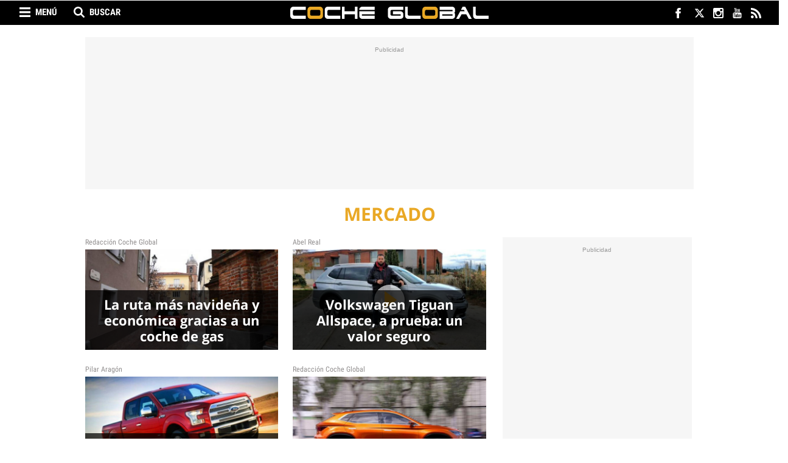

--- FILE ---
content_type: text/html; charset=UTF-8
request_url: https://www.cocheglobal.com/mercado?_page=206
body_size: 20261
content:
	
	
<!DOCTYPE html>
<html lang="es">
<head>
    <meta charset="utf-8"/>
    
    <meta name="robots" content="index, follow, max-image-preview:large">
    <meta name="facebook-domain-verification" content="kwa45dd71a43pmqyu455uan3ikkpzz" />
    <meta name='dailymotion-domain-verification' content='dm7bp2h85mz3yqn9t' />

            <title>Mercado - Coche Global</title>
        <meta name="description" content="Coche Global es la web para influencers del sector de automoción y movilidad. Ofrece información, análisis y consejos de automóvil, motor y nueva movilidad"/>
        <link rel="canonical" href="https://www.cocheglobal.com/mercado" />
        <meta property="og:title" content="Mercado - Coche Global"/>
        <meta property="og:url" content="http://www.cocheglobal.com/mercado?_page=206"/>
        <meta property="og:description" content="La web para influencers de automoción y movilidad"/>
        <meta property="og:image" content="//www.cocheglobal.com/ustatic.comitiumanalytics.com/jsploads/static/cocheglobal/cocheglobal_square.png"/>
        <meta property="og:image:width" content="200"/>
        <meta property="og:image:height" content="200"/>
        <meta property="og:type" content="website"/>
        
        
        
    
			<meta name="robots" content="index, follow">
	
    <meta property="og:site_name" content="Coche Global"/>

        <meta name="twitter:card" content="summary_large_image"/>
    <meta name="twitter:url" content="http://www.cocheglobal.com/mercado?_page=206"/>
    <meta name="twitter:title" content="Mercado - Coche Global - Coche Global"/>
    <meta name="twitter:description" content=""/>
    <meta name="twitter:image:src" content=""/>
    
    <meta name="getlinko-verify-code" content="getlinko-verify-NDQxNQ==" />
    
    <meta name="viewport" content="width=device-width, initial-scale=1.0" />

            <script>
        window.caConfig = window.caConfig || {};
        window.caConfig.account = '70_h8d3520dxsg8og40oo8k8og4408kg8s40so0cwoo8gsoowogs';
    </script>
    
    <link rel="preload" href="https://www.cocheglobal.com/uploads/static/cocheglobal/dist/fonts/OpenSans-Regular.woff2" as="font" type="font/woff2" fetchpriority="high" crossorigin>
    <link rel="preload" href="https://www.cocheglobal.com/uploads/static/cocheglobal/dist/fonts/RobotoCondensed-Regular.woff2" as="font" type="font/woff2" fetchpriority="high" crossorigin>
    <link rel="preload" href="https://www.cocheglobal.com/uploads/static/cocheglobal/dist/fonts/RobotoCondensed-Bold.woff2" as="font" type="font/woff2" fetchpriority="high" crossorigin>
    
    <link rel="shortcut icon" type="image/png" href="https://www.cocheglobal.com/uploads/static/cocheglobal/favicon.png?"/>

    <link rel="preconnect" href="https://www.googletagmanager.com">
    <link rel="preconnect" href="https://cdnjs.cloudflare.com">
    <link rel="preconnect" href="https://fonts.gstatic.com">
    <link rel="preconnect" href="https://sdk.privacy-center.org">

         

    <link rel="preload" as="style" href="/uploads/static/cocheglobal/dist/css/main-css.css?t=1804240944">
    <link rel="stylesheet" href="/uploads/static/cocheglobal/dist/css/main-css.css?t=1804240944">
    <link rel="preload" as="script" href="/uploads/static/cocheglobal/dist/js/thematic-js.js?t=1804240944" />

    <script data-schema="Organization" type="application/ld+json"> {"name":"COCHE GLOBAL MEDIA, SL","url":"https://www.cocheglobal.com/nosotros-quien-equipo-web-coche-global.html","logo":"https://www.cocheglobal.com/uploads/static/cocheglobal/logoCocheGlobal_60.png","sameAs":["https://www.facebook.com/cocheglobal/","https://twitter.com/cocheglobal","https://plus.google.com/u/0/101473012310379778750","https://www.instagram.com/cocheglobal/","https://www.youtube.com/channel/UCq4CBhV5b-aav7r-mAxuV3g"],"@type":"Organization","@context":"http://schema.org"}</script>
    <meta name="publisuites-verify-code" content="aHR0cHM6Ly93d3cuY29jaGVnbG9iYWwuY29t" />

	
	    
        <!-- Begin comScore Tag EE -->
        <script>
        var tagHasBeenTriggered = false;
        
        window.didomiEventListeners = window.didomiEventListeners || [];
        window.didomiEventListeners.push({
            event: 'consent.changed',
            listener: function (context) {
                if (!tagHasBeenTriggered) {
                    var consent = 1;
                if (!Didomi) {
                  consent = -1;
                } else if (typeof Didomi.getUserConsentStatusForPurpose("measure_content_performance") == "undefined") {
                  consent = -1;
                } else if (!Didomi.getUserConsentStatusForPurpose("measure_content_performance")) {
                  consent = 0;
                }
                window._comscore = window._comscore || [];
                window._comscore.push({ c1: "2", c2: "20873135", cs_ucfr: (consent == -1 ? "" : consent) });
                (function() {
                var s = document.createElement("script"), el = document.getElementsByTagName("script")[0]; s.async = true;
                s.src = (document.location.protocol == "https:" ? "https://sb" : "http://b") + ".scorecardresearch.com/cs/34639941/beacon.js";
                el.parentNode.insertBefore(s, el);
                })();
                }
            }
        });
        window.didomiOnReady = window.didomiOnReady || [];
        window.didomiOnReady.push(function () {
            if (Didomi.getUserStatus().purposes.consent.enabled.length > 0 || Didomi.getUserStatus().purposes.consent.disabled.length > 0) {
                var consent = 1;
                if (!Didomi) {
                  consent = -1;
                } else if (typeof Didomi.getUserConsentStatusForPurpose("measure_content_performance") == "undefined") {
                  consent = -1;
                } else if (!Didomi.getUserConsentStatusForPurpose("measure_content_performance")) {
                  consent = 0;
                }
                window._comscore = window._comscore || [];
                window._comscore.push({ c1: "2", c2: "20873135", cs_ucfr: (consent == -1 ? "" : consent) });
                (function() {
                var s = document.createElement("script"), el = document.getElementsByTagName("script")[0]; s.async = true;
                s.src = (document.location.protocol == "https:" ? "https://sb" : "http://b") + ".scorecardresearch.com/cs/34639941/beacon.js";
                el.parentNode.insertBefore(s, el);
                })();
                tagHasBeenTriggered = true;
            }
        });
    </script>
        <noscript> <img src="https://sb.scorecardresearch.com/p?c1=2&c2=20873135&cs_ucfr=1&cv=4.4.0&cj=1"> </noscript>
        <!-- End comScore Tag EE -->

            <script  type="didomi/javascript" src="https://www.googletagmanager.com/gtag/js?id=G-72YMV9Z65D"></script>
        <script>
            window.didomiConfig = {
              integrations: {
                vendors: {
                  gcm: {
                    enable: true
                  }
                }
              }
            };
          window.dataLayer = window.dataLayer || [];
          function gtag(){dataLayer.push(arguments);}
        	gtag('js', new Date());
        	                gtag('config', 'UA-87496723-1');
                        gtag('config', 'UA-198308061-1');
            gtag('config', 'G-72YMV9Z65D');
        </script>
    
    
    
    <!-- Scripts -->
    <!--<script>(function(w,d,s,l,i){w[l]=w[l]||[];w[l].push({'gtm.start':
    new Date().getTime(),event:'gtm.js'});var f=d.getElementsByTagName(s)[0],
    j=d.createElement(s),dl=l!='dataLayer'?'&l='+l:'';j.async=true;j.src=
    'https://www.googletagmanager.com/gtm.js?id='+i+dl;f.parentNode.insertBefore(j,f);
    })(window,document,'script','dataLayer','GTM-NRNLKJS');</script>-->
    <!--<script async='async' src='https://www.googletagservices.com/tag/js/gpt.js'></script>
    <script src="https://www.google.com/recaptcha/api.js" async defer></script>-->

    
<meta name="sectionTarget" content="mercado_p">
<meta name="tagTarget" content="">
<meta name="compliantTarget" content="">

            
    <!-- Didomi -->
<script type="text/javascript">window.gdprAppliesGlobally=true;(function(){function a(e){if(!window.frames[e]){if(document.body&&document.body.firstChild){var t=document.body;var n=document.createElement("iframe");n.style.display="none";n.name=e;n.title=e;t.insertBefore(n,t.firstChild)}
else{setTimeout(function(){a(e)},5)}}}function e(n,r,o,c,s){function e(e,t,n,a){if(typeof n!=="function"){return}if(!window[r]){window[r]=[]}var i=false;if(s){i=s(e,t,n)}if(!i){window[r].push({command:e,parameter:t,callback:n,version:a})}}e.stub=true;function t(a){if(!window[n]||window[n].stub!==true){return}if(!a.data){return}
var i=typeof a.data==="string";var e;try{e=i?JSON.parse(a.data):a.data}catch(t){return}if(e[o]){var r=e[o];window[n](r.command,r.parameter,function(e,t){var n={};n[c]={returnValue:e,success:t,callId:r.callId};a.source.postMessage(i?JSON.stringify(n):n,"*")},r.version)}}
if(typeof window[n]!=="function"){window[n]=e;if(window.addEventListener){window.addEventListener("message",t,false)}else{window.attachEvent("onmessage",t)}}}e("__tcfapi","__tcfapiBuffer","__tcfapiCall","__tcfapiReturn");a("__tcfapiLocator");(function(e){
  var t=document.createElement("script");t.id="spcloader";t.type="text/javascript";t.async=true;t.src="https://sdk.privacy-center.org/"+e+"/loader.js?target="+document.location.hostname;t.charset="utf-8";var n=document.getElementsByTagName("script")[0];n.parentNode.insertBefore(t,n)})("f5df21cd-793a-4e9f-945f-234d4538383e")})();</script>
    <!-- Didomi -->
    
        <link rel="manifest" href="/manifest.json" />
    <!--
    <script src="https://cdn.onesignal.com/sdks/OneSignalSDK.js" async=""></script>
    <script>
      var OneSignal = window.OneSignal || [];
      OneSignal.push(function() {
        OneSignal.init({
          appId: "ea2374b9-b308-4430-aa67-d2629fad7fa2",
        });
      });
    </script>-->
     
    <meta property="fb:pages" content="365286980209388" />
    <!--<script src="https://mowplayer.com/dist/player.js"></script>-->
		
	
	</head>

<body itemscope itemtype="https://schema.org/WebPage"     class="thematic category-644">
    <div class="page">
        <div class="cscontent">
            <div class="row">
    <div class="col-xs-12 col-sm-12 col-md-12 col-lg-12"><div class="csl-inner csl-hot"><!-- Header -->
<header id="header" v-bind:class="{ 'h-fixed': isReduced }" data-breaking-news>

        <div class="ribbon">
            <div class="wrapper">
                <!-- Search Options Left -->
                <div class="h-options-left">
                    <span title="Menú" class="btn-nav" v-bind:class="{ 'active': navOpened }" v-on:click="toggleNav">Menú</span>
                    <span title="Buscar" class="btn-search" v-bind:class="{ 'active': searchOpened }" v-on:click="toggleSearch">Buscar</span>
                </div>
                <!-- /Search Options Left -->

                <div class="social">
                    <ul>
                        <li>
                            <a href="https://www.facebook.com/CocheGlobal" target="_blank" rel="nofollow" class="fb" title="Facebook">
                                <svg viewBox="0 0 320 217">
                                <g id="XMLID_834_">
                                    <path id="XMLID_835_" fill="#FFFDFD" d="M108.692,115.574h23.787V213.5c0,1.934,1.566,3.5,3.5,3.5h40.332
                                        c1.933,0,3.5-1.566,3.5-3.5v-97.465h27.344c1.778,0,3.274-1.334,3.478-3.1l4.153-36.052c0.113-0.992-0.201-1.985-0.864-2.729
                                        c-0.664-0.745-1.614-1.171-2.612-1.171h-31.497V50.385c0-6.812,3.668-10.267,10.903-10.267c1.031,0,20.594,0,20.594,0
                                        c1.934,0,3.5-1.567,3.5-3.5V3.526c0-1.934-1.566-3.5-3.5-3.5h-28.381C182.727,0.016,182.282,0,181.627,0
                                        c-4.924,0-22.042,0.967-35.562,13.406c-14.981,13.784-12.899,30.289-12.401,33.15v26.427h-24.971c-1.933,0-3.5,1.566-3.5,3.5
                                        v35.591C105.192,114.007,106.759,115.574,108.692,115.574z"/>
                                </g>
                                </svg>
                            </a>
                        </li>
                        <li>
                            <a href="https://twitter.com/CocheGlobal" target="_blank" rel="nofollow" class="tw" title="Twitter">
                                <svg xmlns="http://www.w3.org/2000/svg" viewBox="0 0 24 24" fill="#FFFFFF">
                                    <path class="cls-1" d="M18.244 2.25h3.308l-7.227 8.26 8.502 11.24H16.17l-5.214-6.817L4.99 21.75H1.68l7.73-8.835L1.254 2.25H8.08l4.713 6.231zm-1.161 17.52h1.833L7.084 4.126H5.117z"></path>
                                </svg>
                            </a>
                        </li>
                                                <li>
                            <a href="https://www.instagram.com/cocheglobal/" target="_blank" rel="nofollow" class="ig" title="Instagram">
                                <svg viewBox="0 0 97.395 97.395">
                                <g>
                                    <path d="M12.501,0h72.393c6.875,0,12.5,5.09,12.5,12.5v72.395c0,7.41-5.625,12.5-12.5,12.5H12.501C5.624,97.395,0,92.305,0,84.895   V12.5C0,5.09,5.624,0,12.501,0L12.501,0z M70.948,10.821c-2.412,0-4.383,1.972-4.383,4.385v10.495c0,2.412,1.971,4.385,4.383,4.385   h11.008c2.412,0,4.385-1.973,4.385-4.385V15.206c0-2.413-1.973-4.385-4.385-4.385H70.948L70.948,10.821z M86.387,41.188h-8.572   c0.811,2.648,1.25,5.453,1.25,8.355c0,16.2-13.556,29.332-30.275,29.332c-16.718,0-30.272-13.132-30.272-29.332   c0-2.904,0.438-5.708,1.25-8.355h-8.945v41.141c0,2.129,1.742,3.872,3.872,3.872h67.822c2.13,0,3.872-1.742,3.872-3.872V41.188   H86.387z M48.789,29.533c-10.802,0-19.56,8.485-19.56,18.953c0,10.468,8.758,18.953,19.56,18.953   c10.803,0,19.562-8.485,19.562-18.953C68.351,38.018,59.593,29.533,48.789,29.533z" fill="#FFFFFF"/>
                                </g>
                                </svg>
                            </a>
                        </li>
                        <li>
                            <a href="https://www.youtube.com/channel/UCq4CBhV5b-aav7r-mAxuV3g" target="_blank" rel="nofollow" class="yt" title="Youtube">
                                <svg viewBox="0 0 90 90">
                                <g>
                                    <path id="YouTube" d="M70.939,65.832H66l0.023-2.869c0-1.275,1.047-2.318,2.326-2.318h0.314
                                        c1.281,0,2.332,1.043,2.332,2.318L70.939,65.832z M52.413,59.684c-1.253,0-2.278,0.842-2.278,1.873V75.51
                                        c0,1.029,1.025,1.869,2.278,1.869c1.258,0,2.284-0.84,2.284-1.869V61.557C54.697,60.525,53.671,59.684,52.413,59.684z M82.5,51.879
                                        v26.544C82.5,84.79,76.979,90,70.23,90H19.771C13.02,90,7.5,84.79,7.5,78.423V51.879c0-6.367,5.52-11.578,12.271-11.578H70.23
                                        C76.979,40.301,82.5,45.512,82.5,51.879z M23.137,81.305l-0.004-27.961l6.255,0.002v-4.143l-16.674-0.025v4.073l5.205,0.015v28.039
                                        H23.137z M41.887,57.509h-5.215v14.931c0,2.16,0.131,3.24-0.008,3.621c-0.424,1.158-2.33,2.389-3.073,0.125
                                        c-0.126-0.396-0.015-1.59-0.017-3.643l-0.021-15.034h-5.186l0.016,14.798c0.004,2.269-0.051,3.959,0.018,4.729
                                        c0.127,1.356,0.082,2.938,1.341,3.843c2.346,1.689,6.843-0.252,7.968-2.668l-0.01,3.083l4.188,0.005L41.887,57.509L41.887,57.509z
                                         M58.57,74.607L58.559,62.18c-0.004-4.736-3.547-7.572-8.355-3.74l0.021-9.238l-5.209,0.008L44.99,81.1l4.283-0.062l0.391-1.986
                                        C55.137,84.072,58.578,80.631,58.57,74.607z M74.891,72.96l-3.91,0.021c-0.002,0.155-0.008,0.334-0.01,0.529v2.182
                                        c0,1.168-0.965,2.119-2.137,2.119h-0.766c-1.174,0-2.139-0.951-2.139-2.119V75.45v-2.4v-3.097h8.953v-3.37
                                        c0-2.463-0.062-4.925-0.267-6.333c-0.642-4.454-6.894-5.161-10.052-2.881c-0.99,0.712-1.748,1.665-2.188,2.945
                                        c-0.443,1.281-0.665,3.031-0.665,5.254v7.41C61.714,85.296,76.676,83.555,74.891,72.96z M54.833,32.732
                                        c0.269,0.654,0.687,1.184,1.254,1.584c0.56,0.394,1.276,0.592,2.134,0.592c0.752,0,1.418-0.203,1.998-0.622
                                        c0.578-0.417,1.065-1.04,1.463-1.871l-0.099,2.046h5.813V9.74H62.82v19.24c0,1.042-0.858,1.895-1.907,1.895
                                        c-1.043,0-1.904-0.853-1.904-1.895V9.74h-4.776v16.674c0,2.124,0.039,3.54,0.103,4.258C54.4,31.385,54.564,32.069,54.833,32.732z
                                         M37.217,18.77c0-2.373,0.198-4.226,0.591-5.562c0.396-1.331,1.107-2.401,2.137-3.208c1.027-0.811,2.342-1.217,3.941-1.217
                                        c1.345,0,2.497,0.264,3.459,0.781c0.967,0.52,1.713,1.195,2.229,2.028c0.526,0.836,0.885,1.695,1.075,2.574
                                        c0.195,0.891,0.291,2.235,0.291,4.048v6.252c0,2.293-0.092,3.98-0.271,5.051c-0.177,1.074-0.558,2.07-1.146,3.004
                                        c-0.58,0.924-1.33,1.615-2.237,2.056c-0.918,0.445-1.968,0.663-3.154,0.663c-1.325,0-2.441-0.183-3.361-0.565
                                        c-0.923-0.38-1.636-0.953-2.144-1.714c-0.513-0.762-0.874-1.69-1.092-2.772c-0.219-1.081-0.323-2.707-0.323-4.874L37.217,18.77
                                        L37.217,18.77z M41.77,28.59c0,1.4,1.042,2.543,2.311,2.543c1.27,0,2.308-1.143,2.308-2.543V15.43c0-1.398-1.038-2.541-2.308-2.541
                                        c-1.269,0-2.311,1.143-2.311,2.541V28.59z M25.682,35.235h5.484l0.006-18.96l6.48-16.242h-5.998l-3.445,12.064L24.715,0h-5.936
                                        l6.894,16.284L25.682,35.235z"/>
                                </g>
                                </svg>
                            </a>
                        </li>
                        <li>
                            <a href="http://www.cocheglobal.com/uploads/feeds/cocheglobal-general-001.xml" target="_blank" rel="nofollow" class="rss" title="RSS">
                                <svg viewBox="0 0 402.041 402.04">
                                    <g>
                                        <path d="M54.816,292.381c-15.229,0-28.169,5.332-38.831,15.988C5.33,319.026,0,331.969,0,347.198
                                            c0,15.23,5.325,28.172,15.985,38.828c10.662,10.656,23.606,15.986,38.831,15.986c15.227,0,28.168-5.33,38.828-15.986
                                            c10.656-10.656,15.986-23.598,15.986-38.828s-5.33-28.172-15.986-38.828C82.987,297.713,70.046,292.381,54.816,292.381z"/>
                                        <path d="M181.01,221.002c-21.51-21.698-46.158-38.97-73.948-51.816c-27.79-12.85-56.914-20.511-87.366-22.985
                                            h-1.425c-4.949,0-9.042,1.619-12.275,4.854C1.997,154.477,0,158.953,0,164.472v38.543c0,4.757,1.569,8.851,4.708,12.278
                                            c3.14,3.43,7.089,5.332,11.848,5.709c43.586,4.188,80.845,21.752,111.773,52.678c30.93,30.926,48.49,68.188,52.677,111.771
                                            c0.382,4.764,2.284,8.711,5.712,11.846c3.427,3.148,7.517,4.721,12.275,4.721h38.545c5.518,0,9.988-1.994,13.415-5.996
                                            c3.621-3.812,5.235-8.381,4.862-13.709c-2.478-30.447-10.14-59.572-22.986-87.361C219.983,267.161,202.708,242.514,181.01,221.002
                                            z"/>
                                        <path d="M367.728,239.702c-20.365-45.585-48.345-86.079-83.936-121.483
                                            c-35.404-35.594-75.896-63.572-121.485-83.939C116.723,13.917,68.996,2.494,19.126,0.02h-0.855c-4.949,0-9.136,1.713-12.563,5.14
                                            C1.903,8.583,0,12.964,0,18.294v40.825c0,4.76,1.667,8.897,4.996,12.419c3.33,3.523,7.373,5.376,12.132,5.57
                                            c40.924,2.478,79.799,12.188,116.63,29.127c36.83,16.94,68.806,38.972,95.931,66.09c27.117,27.123,49.148,59.101,66.088,95.931
                                            c16.94,36.836,26.558,75.705,28.84,116.627c0.195,4.764,2.046,8.809,5.564,12.139c3.523,3.328,7.762,5,12.709,5h40.823
                                            c5.331,0,9.701-1.902,13.134-5.717c3.809-3.805,5.518-8.273,5.145-13.414C399.521,333.016,388.093,285.292,367.728,239.702z"/>
                                    </g>
                                </svg>
                            </a>
                        </li>
                    </ul>
                </div>
            </div>
        </div>

    <!-- Nav -->
    <transition name="fades">
        <div class="h-nav" v-show="navOpened" style="display:none;">
            <nav>
                <ul>
                    <li>
                        <a href="/industria" title="Industria">Industria</a>
                    </li>
                    <li>
                        <a href="/mercado" title="Mercado">Mercado</a>
                    </li>
                    <li>
                        <a href="/tendencias" title="Tendencias">Tendencias</a>
                    </li>
                    <li>
                        <a href="/eventos" title="Eventos">Eventos</a>
                    </li>
                </ul>
            </nav>
        </div>
    </transition>
    <!-- /Nav -->

    <!-- Search -->
    <transition name="fades">
        <div class="h-search" v-show="searchOpened" v-cloak>
            <form action="/buscador.html" method="GET">
                <input type="text" name="search" id="search" placeholder="¿Qué estás buscando?" ref="search" />
                <input type="submit" value="Buscar" />
                <span class="close" v-on:click="closeSearch"></span>
            </form>
        </div>
    </transition>
    <!-- /Search -->

    <!-- Logo -->
    <div class="h-logo">
        <a href="/" title="cocheglobal.com">
                    </a>
    </div>
    <!-- /Logo -->

</header>

<!-- Nav fixed -->
<div class="f-nav">
    <nav>
        <ul>
            <li>
                <a href="/industria" title="Industria">Industria</a>
            </li>
            <li>
                <a href="/mercado" title="Mercado">Mercado</a>
            </li>
            <li>
                <a href="/tendencias" title="Tendencias">Tendencias</a>
            </li>
            <li>
                <a href="/eventos" title="Eventos">Eventos</a>
            </li>
        </ul>
    </nav>
</div>
<!-- /Nav fixed -->

<!-- /Header -->            <div class="   c-banner--all">
                                                            <cs-ads type="dfp" class='banner banner-flotante' data-banner="flotante" data-banner-name="flotante" data-format-id="flotante" data-id="flotante" data-size="all"></cs-ads>
                    
        </div>
    
</div></div>
</div>
<div class="row row-opening">
    <div class="col-xs-12 col-sm-12 col-md-12 col-lg-12"><div class="csl-inner csl-hot">            <div class="c-banner c-banner--990x250   c-banner--all">
                                                            <cs-ads type="dfp" class='banner banner-ldb1' data-banner="ldb1" data-banner-name="ldb1" data-format-id="ldb1" data-id="ldb1" data-size="all"></cs-ads>
                    
        </div>
    
</div></div>
</div>
<div class="row row-content-home">
    <div class="col-xs-12 col-sm-12 col-md-12 col-lg-12"><div class="csl-inner csl-hot">    <div class="category-header">
        <h1 class="category" title="Mercado">Mercado</h1>
    </div>
</div></div>
    <div class="col-xs-12 col-sm-12 col-md-8 col-lg-8 central-column"><div class="csl-inner csl-hot">


    
                    
        
    <div class="item format-2">
        <div class="article">
                            <p class="categ-row">
                                                                                                <a  href="https://www.cocheglobal.com/redaccion-coche-global_60287_115.html" title="Redacción Coche Global" class="author">Redacción Coche Global</a>
                                                            </p>
                                        <div class="img-content">
                        <a  href="https://www.cocheglobal.com/mercado/ruta-navidad-economica-coche-gas-seat-arona-tgi_305075_102.html" title="La ruta más navideña y económica gracias a un coche de gas" class="img"><picture ><source data-srcset="https://www.cocheglobal.com/uploads/s1/78/41/93/0/christmas-with-cng-09-hq_92_659x349.jpeg" media="(min-width:567px)" /><source data-srcset="https://www.cocheglobal.com/uploads/s1/78/41/93/3/christmas-with-cng-09-hq_95_317x168.jpeg" media="(min-width:768px)" /><img data-src="https://www.cocheglobal.com/uploads/s1/78/41/92/4/christmas-with-cng-09-hq.jpeg" alt="Seat Arona TGI de gas en una ruta de Navidad" title="Seat Arona TGI de gas en una ruta de Navidad"  /></picture></a>
                </div>
                        <h2>
                    <a  href="https://www.cocheglobal.com/mercado/ruta-navidad-economica-coche-gas-seat-arona-tgi_305075_102.html" title="La ruta más navideña y económica gracias a un coche de gas">La ruta más navideña y económica gracias a un coche de gas</a>
            </h2>
        </div>
    </div>

        
    
                    
        
    <div class="item format-2 video">
        <div class="article">
                            <p class="categ-row">
                                                                                                <a  href="https://www.cocheglobal.com/abel-real-arc-motor_60599_115.html" title="Abel Real" class="author">Abel Real</a>
                                                            </p>
                                        <div class="img-content">
                        <a  href="https://www.cocheglobal.com/mercado/volkswagen-tiguan-prueba-resena-critica-review-rating_302969_102.html" title="Volkswagen Tiguan Allspace, a prueba: un valor seguro" class="img"><picture ><source data-srcset="https://www.cocheglobal.com/uploads/s1/77/62/80/5/prueba-de-volkswagen-tiguan-de-abel-real-en-arc-motor-y-coche-global_92_659x349.jpeg" media="(min-width:567px)" /><source data-srcset="https://www.cocheglobal.com/uploads/s1/77/62/80/8/prueba-de-volkswagen-tiguan-de-abel-real-en-arc-motor-y-coche-global_95_317x168.jpeg" media="(min-width:768px)" /><img data-src="https://www.cocheglobal.com/uploads/s1/77/62/79/9/prueba-de-volkswagen-tiguan-de-abel-real-en-arc-motor-y-coche-global.jpeg" alt="Prueba de Volkswagen Tiguan de Abel Real en ARC Motor y Coche Global" title="Prueba de Volkswagen Tiguan de Abel Real en ARC Motor y Coche Global"  /></picture></a>
                </div>
                        <h2>
                    <a  href="https://www.cocheglobal.com/mercado/volkswagen-tiguan-prueba-resena-critica-review-rating_302969_102.html" title="Volkswagen Tiguan Allspace, a prueba: un valor seguro">Volkswagen Tiguan Allspace, a prueba: un valor seguro</a>
            </h2>
        </div>
    </div>

        
    
                    
        
    <div class="item format-2">
        <div class="article">
                            <p class="categ-row">
                                                                                                <a  href="https://www.cocheglobal.com/pilar-aragon_60510_115.html" title="Pilar Aragón" class="author">Pilar Aragón</a>
                                                            </p>
                                        <div class="img-content">
                        <a  href="https://www.cocheglobal.com/mercado/fiebre-pickup-eeuu-sube-ventas_302996_102.html" title="Sube la fiebre por las &#039;pick-up&#039; en EEUU" class="img"><picture ><source data-srcset="https://www.cocheglobal.com/uploads/s1/38/21/78/3/15fordf150-02_92_659x349.jpeg" media="(min-width:567px)" /><source data-srcset="https://www.cocheglobal.com/uploads/s1/38/21/78/6/15fordf150-02_95_317x168.jpeg" media="(min-width:768px)" /><img data-src="https://www.cocheglobal.com/uploads/s1/37/82/97/8/15fordf150-02.jpeg" alt="La nueva pick up F-150 de Ford / FORD" title="La nueva pick up F-150 de Ford / FORD"  /></picture></a>
                </div>
                        <h2>
                    <a  href="https://www.cocheglobal.com/mercado/fiebre-pickup-eeuu-sube-ventas_302996_102.html" title="Sube la fiebre por las &#039;pick-up&#039; en EEUU">Sube la fiebre por las 'pick-up' en EEUU</a>
            </h2>
        </div>
    </div>

        
    
                    
        
    <div class="item format-2">
        <div class="article">
                            <p class="categ-row">
                                                                                                <a  href="https://www.cocheglobal.com/redaccion-coche-global_60287_115.html" title="Redacción Coche Global" class="author">Redacción Coche Global</a>
                                                            </p>
                                        <div class="img-content">
                        <a  href="https://www.cocheglobal.com/mercado/suv-pioneros-seat_302795_102.html" title="Los SUV pioneros de Seat" class="img"><picture ><source data-srcset="https://www.cocheglobal.com/uploads/s1/77/52/40/7/seat-20v20-uno-de-los-prototipos-en-el-camino-hacia-los-suv_92_659x349.jpeg" media="(min-width:567px)" /><source data-srcset="https://www.cocheglobal.com/uploads/s1/77/52/41/0/seat-20v20-uno-de-los-prototipos-en-el-camino-hacia-los-suv_95_317x168.jpeg" media="(min-width:768px)" /><img data-src="https://www.cocheglobal.com/uploads/s1/77/52/40/1/seat-20v20-uno-de-los-prototipos-en-el-camino-hacia-los-suv.jpeg" alt="Seat 20V20, uno de los prototipos en el camino hacia los SUV / SEAT" title="Seat 20V20, uno de los prototipos en el camino hacia los SUV / SEAT"  /></picture></a>
                </div>
                        <h2>
                    <a  href="https://www.cocheglobal.com/mercado/suv-pioneros-seat_302795_102.html" title="Los SUV pioneros de Seat">Los SUV pioneros de Seat</a>
            </h2>
        </div>
    </div>

        
    
                    
        
    <div class="item format-2">
        <div class="article">
                            <p class="categ-row">
                                                                                                <a  href="https://www.cocheglobal.com/jose-del-barrio_60507_115.html" title="José Del Barrio" class="author">José Del Barrio</a>
                                                            </p>
                                        <div class="img-content">
                        <a  href="https://www.cocheglobal.com/mercado/modelos-chinos-mg-llegan-europa-cinco-estrellas-euro-ncap_302642_102.html" title="Los modelos chinos de MG llegan a Europa con cinco estrellas en seguridad" class="img"><picture ><source data-srcset="https://www.cocheglobal.com/uploads/s1/77/46/67/7/modelos-de-mg-desembarcados-en-europa_92_659x349.jpeg" media="(min-width:567px)" /><source data-srcset="https://www.cocheglobal.com/uploads/s1/77/46/68/0/modelos-de-mg-desembarcados-en-europa_95_317x168.jpeg" media="(min-width:768px)" /><img data-src="https://www.cocheglobal.com/uploads/s1/77/46/67/1/modelos-de-mg-desembarcados-en-europa.jpeg" alt="Modelos de MG desembarcados en Europa" title="Modelos de MG desembarcados en Europa"  /></picture></a>
                </div>
                        <h2>
                    <a  href="https://www.cocheglobal.com/mercado/modelos-chinos-mg-llegan-europa-cinco-estrellas-euro-ncap_302642_102.html" title="Los modelos chinos de MG llegan a Europa con cinco estrellas en seguridad">Los modelos chinos de MG llegan a Europa con cinco estrellas en seguridad</a>
            </h2>
        </div>
    </div>

        
    
                    
        
    <div class="item format-2">
        <div class="article">
                            <p class="categ-row">
                                                                                                <a  href="https://www.cocheglobal.com/angel-gonzalez_60504_115.html" title="Ángel González" class="author">Ángel González</a>
                                                            </p>
                                        <div class="img-content">
                        <a  href="https://www.cocheglobal.com/mercado/seat-leon-nuevo-cambios-iluminacion-luces_302330_102.html" title="Las luces del nuevo Seat León envuelven a sus ocupantes" class="img"><picture ><source data-srcset="https://www.cocheglobal.com/uploads/s1/77/34/42/8/interior-del-nuevo-seat-leon-con-iluminacion-envolvente_92_659x349.jpeg" media="(min-width:567px)" /><source data-srcset="https://www.cocheglobal.com/uploads/s1/77/34/43/1/interior-del-nuevo-seat-leon-con-iluminacion-envolvente_95_317x168.jpeg" media="(min-width:768px)" /><img data-src="https://www.cocheglobal.com/uploads/s1/77/34/42/2/interior-del-nuevo-seat-leon-con-iluminacion-envolvente.jpeg" alt="Interior del nuevo Seat León con iluminación envolvente" title="Interior del nuevo Seat León con iluminación envolvente"  /></picture></a>
                </div>
                        <h2>
                    <a  href="https://www.cocheglobal.com/mercado/seat-leon-nuevo-cambios-iluminacion-luces_302330_102.html" title="Las luces del nuevo Seat León envuelven a sus ocupantes">Las luces del nuevo Seat León envuelven a sus ocupantes</a>
            </h2>
        </div>
    </div>

        
    
                    
        
    <div class="item format-2">
        <div class="article">
                            <p class="categ-row">
                                                                                                <a  href="https://www.cocheglobal.com/pau-rodriguez_60498_115.html" title="Pau Rodríguez" class="author">Pau Rodríguez</a>
                                                            </p>
                                        <div class="img-content">
                        <a  href="https://www.cocheglobal.com/mercado/mejores-peores-coches-pruebas-seguridad-euro-ncap_302303_102.html" title="Los mejores y los peores coches en las últimas pruebas Euro Ncap" class="img"><picture ><source data-srcset="https://www.cocheglobal.com/uploads/s1/77/33/67/8/volkswagen-eup-despues-de-la-prueba-de-choque-de-euroncap_92_659x349.jpeg" media="(min-width:567px)" /><source data-srcset="https://www.cocheglobal.com/uploads/s1/77/33/68/1/volkswagen-eup-despues-de-la-prueba-de-choque-de-euroncap_95_317x168.jpeg" media="(min-width:768px)" /><img data-src="https://www.cocheglobal.com/uploads/s1/77/33/67/2/volkswagen-eup-despues-de-la-prueba-de-choque-de-euroncap.jpeg" alt="Volkswagen e-Up! después de la prueba de choque de EuroNcap" title="Volkswagen e-Up! después de la prueba de choque de EuroNcap"  /></picture></a>
                </div>
                        <h2>
                    <a  href="https://www.cocheglobal.com/mercado/mejores-peores-coches-pruebas-seguridad-euro-ncap_302303_102.html" title="Los mejores y los peores coches en las últimas pruebas Euro Ncap">Los mejores y los peores coches en las últimas pruebas Euro Ncap</a>
            </h2>
        </div>
    </div>

        
    
                    
        
    <div class="item format-2">
        <div class="article">
                            <p class="categ-row">
                                                                                                <a  href="https://www.cocheglobal.com/redaccion-coche-global_60287_115.html" title="Redacción Coche Global" class="author">Redacción Coche Global</a>
                                                            </p>
                                        <div class="img-content">
                        <a  href="https://www.cocheglobal.com/mercado/aston-martin-apuesta-barcelona-presentacion-dbx-quadis_301988_102.html" title="Aston Martin apuesta por Barcelona con la presentación del DBX en Quadis" class="img"><picture ><source data-srcset="https://www.cocheglobal.com/uploads/s1/77/32/43/9/presentacio-n-de-nuevo-aston-martin-dbx-joan-cola-s_92_659x349.jpeg" media="(min-width:567px)" /><source data-srcset="https://www.cocheglobal.com/uploads/s1/77/32/44/2/presentacio-n-de-nuevo-aston-martin-dbx-joan-cola-s_95_317x168.jpeg" media="(min-width:768px)" /><img data-src="https://www.cocheglobal.com/uploads/s1/77/03/75/0/presentacio-n-de-nuevo-aston-martin-dbx-joan-cola-s.jpeg" alt="Presentación del nuevo Aston Martin DBX en Barcelona / JC" title="Presentación del nuevo Aston Martin DBX en Barcelona / JC"  /></picture></a>
                </div>
                        <h2>
                    <a  href="https://www.cocheglobal.com/mercado/aston-martin-apuesta-barcelona-presentacion-dbx-quadis_301988_102.html" title="Aston Martin apuesta por Barcelona con la presentación del DBX en Quadis">Aston Martin apuesta por Barcelona con la presentación del DBX en Quadis</a>
            </h2>
        </div>
    </div>

        
    
                    
        
    <div class="item format-2">
        <div class="article">
                            <p class="categ-row">
                                                                                                <a  href="https://www.cocheglobal.com/redaccion-coche-global_60287_115.html" title="Redacción Coche Global" class="author">Redacción Coche Global</a>
                                                            </p>
                                        <div class="img-content">
                        <a  href="https://www.cocheglobal.com/mercado/concesionarios-beneficios-rentabilidad-ganancias_301925_102.html" title="Caen los beneficios de los concesionarios" class="img"><picture ><source data-srcset="https://www.cocheglobal.com/uploads/s1/38/23/31/0/dsc-0861_92_659x349.jpeg" media="(min-width:567px)" /><source data-srcset="https://www.cocheglobal.com/uploads/s1/38/23/31/3/dsc-0861_95_317x168.jpeg" media="(min-width:768px)" /><img data-src="https://www.cocheglobal.com/uploads/s1/37/82/37/7/dsc-0861.jpeg" alt="Imagen de un concesionario" title="Imagen de un concesionario"  /></picture></a>
                </div>
                        <h2>
                    <a  href="https://www.cocheglobal.com/mercado/concesionarios-beneficios-rentabilidad-ganancias_301925_102.html" title="Caen los beneficios de los concesionarios">Caen los beneficios de los concesionarios</a>
            </h2>
        </div>
    </div>

        
    
                    
        
    <div class="item format-2">
        <div class="article">
                            <p class="categ-row">
                                                                                                <a  href="https://www.cocheglobal.com/jose-del-barrio_60507_115.html" title="José Del Barrio" class="author">José Del Barrio</a>
                                                            </p>
                                        <div class="img-content">
                        <a  href="https://www.cocheglobal.com/mercado/porsche-taycan-recorte-autonomia-eeuu_301598_102.html" title="EEUU da un baño de realidad a la autonomía del Porsche Taycan" class="img"><picture ><source data-srcset="https://www.cocheglobal.com/uploads/s1/65/98/27/2/nuevo-porsche-taycan-electrico_92_659x349.jpeg" media="(min-width:567px)" /><source data-srcset="https://www.cocheglobal.com/uploads/s1/65/98/27/5/nuevo-porsche-taycan-electrico_95_317x168.jpeg" media="(min-width:768px)" /><img data-src="https://www.cocheglobal.com/uploads/s1/65/98/26/6/nuevo-porsche-taycan-electrico.jpeg" alt="Nuevo Porsche Taycan eléctrico / PORSCHE" title="Nuevo Porsche Taycan eléctrico / PORSCHE"  /></picture></a>
                </div>
                        <h2>
                    <a  href="https://www.cocheglobal.com/mercado/porsche-taycan-recorte-autonomia-eeuu_301598_102.html" title="EEUU da un baño de realidad a la autonomía del Porsche Taycan">EEUU da un baño de realidad a la autonomía del Porsche Taycan</a>
            </h2>
        </div>
    </div>

        
    
                    
        
    <div class="item format-2">
        <div class="article">
                            <p class="categ-row">
                                                                                                <a  href="https://www.cocheglobal.com/helena-martin_60501_115.html" title="Helena Martín" class="author">Helena Martín</a>
                                                            </p>
                                        <div class="img-content">
                        <a  href="https://www.cocheglobal.com/mercado/seat-tarraco-gana-premios-coche-ano_301556_102.html" title="El Seat Tarraco gana más premios como coche del año" class="img"><picture ><source data-srcset="https://www.cocheglobal.com/uploads/s1/41/84/37/6/seat-tarraco-007-hq_92_659x349.jpeg" media="(min-width:567px)" /><source data-srcset="https://www.cocheglobal.com/uploads/s1/41/84/37/9/seat-tarraco-007-hq_95_317x168.jpeg" media="(min-width:768px)" /><img data-src="https://www.cocheglobal.com/uploads/s1/41/84/37/0/seat-tarraco-007-hq.jpeg" alt="Nuevo Seat tarraco, el SUV de siete plazas de la marca" title="Nuevo Seat tarraco, el SUV de siete plazas de la marca"  /></picture></a>
                </div>
                        <h2>
                    <a  href="https://www.cocheglobal.com/mercado/seat-tarraco-gana-premios-coche-ano_301556_102.html" title="El Seat Tarraco gana más premios como coche del año">El Seat Tarraco gana más premios como coche del año</a>
            </h2>
        </div>
    </div>

        
    
                    
        
    <div class="item format-2 video">
        <div class="article">
                            <p class="categ-row">
                                                                                                <a  href="https://www.cocheglobal.com/toni-fuentes_60347_115.html" title="Toni Fuentes" class="author">Toni Fuentes</a>
                                                            </p>
                                        <div class="img-content">
                        <a  href="https://www.cocheglobal.com/mercado/psa-alerta-ayudas-electricos-mas-necesarias-espana_301511_102.html" title="PSA alerta de que España necesita más las ayudas a los eléctricos" class="img"><picture ><source data-srcset="https://www.cocheglobal.com/uploads/s1/76/96/95/8/jose-antonio-leon-capitan-director-de-comunicacion-de-psa_92_659x349.jpeg" media="(min-width:567px)" /><source data-srcset="https://www.cocheglobal.com/uploads/s1/76/96/96/1/jose-antonio-leon-capitan-director-de-comunicacion-de-psa_95_317x168.jpeg" media="(min-width:768px)" /><img data-src="https://www.cocheglobal.com/uploads/s1/76/96/95/2/jose-antonio-leon-capitan-director-de-comunicacion-de-psa.jpeg" alt="José Antonio León Capitán, director de Comunicación de PSA" title="José Antonio León Capitán, director de Comunicación de PSA"  /></picture></a>
                </div>
                        <h2>
                    <a  href="https://www.cocheglobal.com/mercado/psa-alerta-ayudas-electricos-mas-necesarias-espana_301511_102.html" title="PSA alerta de que España necesita más las ayudas a los eléctricos">PSA alerta de que España necesita más las ayudas a los eléctricos</a>
            </h2>
        </div>
    </div>

        
    
                    
        
    <div class="item format-2">
        <div class="article">
                            <p class="categ-row">
                                                                                                <a  href="https://www.cocheglobal.com/ana-montenegro_60561_115.html" title="Ana Montenegro" class="author">Ana Montenegro</a>
                                                            </p>
                                        <div class="img-content">
                        <a  href="https://www.cocheglobal.com/mercado/mercedes-benz-actros-camion-semiautonomo-premio-truck-year_301244_102.html" title="Un camión semiautónomo reina en Europa" class="img"><picture ><source data-srcset="https://www.cocheglobal.com/uploads/s1/76/84/67/0/mercedes-benz-actros_92_659x349.jpeg" media="(min-width:567px)" /><source data-srcset="https://www.cocheglobal.com/uploads/s1/76/84/67/3/mercedes-benz-actros_95_317x168.jpeg" media="(min-width:768px)" /><img data-src="https://www.cocheglobal.com/uploads/s1/76/84/66/4/mercedes-benz-actros.jpeg" alt="Mercedes Benz Actros, un camión semiautónomo con espejos digitales por cámara / DAIMLER" title="Mercedes Benz Actros, un camión semiautónomo con espejos digitales por cámara / DAIMLER"  /></picture></a>
                </div>
                        <h2>
                    <a  href="https://www.cocheglobal.com/mercado/mercedes-benz-actros-camion-semiautonomo-premio-truck-year_301244_102.html" title="Un camión semiautónomo reina en Europa">Un camión semiautónomo reina en Europa</a>
            </h2>
        </div>
    </div>

        
    
                    
        
    <div class="item format-2 video">
        <div class="article">
                            <p class="categ-row">
                                                                                                <a  href="https://www.cocheglobal.com/pau-rodriguez_60498_115.html" title="Pau Rodríguez" class="author">Pau Rodríguez</a>
                                                            </p>
                                        <div class="img-content">
                        <a  href="https://www.cocheglobal.com/mercado/lista-mejores-coches-2019-coche-global-votacion-encuesta_301067_102.html" title="Los mejores coches de 2019, a votación" class="img"><picture ><source data-srcset="https://www.cocheglobal.com/uploads/s1/76/80/95/6/coche-del-ano-cars-review-rating-de-coche-global_92_659x349.jpeg" media="(min-width:567px)" /><source data-srcset="https://www.cocheglobal.com/uploads/s1/76/80/95/9/coche-del-ano-cars-review-rating-de-coche-global_95_317x168.jpeg" media="(min-width:768px)" /><img data-src="https://www.cocheglobal.com/uploads/s1/76/80/95/0/coche-del-ano-cars-review-rating-de-coche-global.jpeg" alt="Coche del Año Car Review &amp; Rating de Coche Global" title="Coche del Año Car Review &amp; Rating de Coche Global"  /></picture></a>
                </div>
                        <h2>
                    <a  href="https://www.cocheglobal.com/mercado/lista-mejores-coches-2019-coche-global-votacion-encuesta_301067_102.html" title="Los mejores coches de 2019, a votación">Los mejores coches de 2019, a votación</a>
            </h2>
        </div>
    </div>

        
    
            
  <ul class="pagination">

              <li>
          <a href="/mercado?_page=205">&laquo;</a>
        </li>
      
              <li>
          <a href="/mercado?_page=1">1</a>
        </li>
                      <li class="disabled">
              <span>&hellip;</span>
            </li>
                
                            <li>
              <a href="/mercado?_page=204">204</a>
            </li>
          
                            <li>
              <a href="/mercado?_page=205">205</a>
            </li>
          
                            <li class="active">
              <span>206</span>
            </li>
          
                            <li>
              <a href="/mercado?_page=207">207</a>
            </li>
          
                            <li>
              <a href="/mercado?_page=208">208</a>
            </li>
          
      
                                              <li class="disabled">
                  <span>&hellip;</span>
                </li>
                                <li>
          <a href="/mercado?_page=261">261</a>
        </li>
      
              <li>
          <a href="/mercado?_page=207">&raquo;</a>
        </li>
        </ul>

    
            <div class="c-banner c-banner--990x250 c-banner--300x600m   c-banner--all">
                                                            <cs-ads type="dfp" class='banner banner-ldb2' data-banner="ldb2" data-banner-name="ldb2" data-format-id="ldb2" data-id="ldb2" data-size="all"></cs-ads>
                    
        </div>
    
</div></div>
    <div class="col-xs-12 col-sm-12 col-md-4 col-lg-4 right-column"><div class="csl-inner csl-hot">            <div class="c-banner c-banner--300x250   c-banner--all">
                                                            <cs-ads type="dfp" class='banner banner-r1' data-banner="r1" data-banner-name="r1" data-format-id="r1" data-id="r1" data-size="all"></cs-ads>
                    
        </div>
    

    <div class="ranking">
        <div class="ranking-title">
            Lo más leído
        </div>
        <ol>
                            <li data-order="1">
                    <h4>
                                                    <span class="img">
                                    <a  href="https://www.cocheglobal.com/tendencias/cara-cruz-empleo-en-automovil-espanol-en-2025_811222_102.html" title="Cara y cruz del empleo en el automóvil español en 2025"><picture ><source data-srcset="https://www.cocheglobal.com/uploads/s1/87/86/16/0/taller-de-reparacion-de-vehiculos_104_81x43.png"  /><img data-src="https://www.cocheglobal.com/uploads/s1/87/86/13/9/taller-de-reparacion-de-vehiculos.png" alt="Taller de reparación de vehículos" title="Taller de reparación de vehículos"  /></picture></a>
                            </span>
                                                    <a  href="https://www.cocheglobal.com/tendencias/cara-cruz-empleo-en-automovil-espanol-en-2025_811222_102.html" title="Cara y cruz del empleo en el automóvil español en 2025">Cara y cruz del empleo en el automóvil español en 2025</a>
                    </h4>
                </li>
                            <li data-order="2">
                    <h4>
                                                    <span class="img">
                                    <a  href="https://www.cocheglobal.com/industria/india-abre-ue-su-mercado-45-millones-vehiculos_811221_102.html" title="La India abre a la UE su mercado de 4,5 millones de vehículos"><picture ><source data-srcset="https://www.cocheglobal.com/uploads/s1/26/77/35/07/p-068826-00-55-03-med-423549_104_81x43.webp"  /><img data-src="https://www.cocheglobal.com/uploads/s1/26/77/35/00/p-068826-00-55-03-med-423549.webp" alt="Narendra Modi, primer ministro de India, flaqueado por Antonio Costa y Ursula von der Leyen" title="Narendra Modi, primer ministro de India, flaqueado por Antonio Costa y Ursula von der Leyen"  /></picture></a>
                            </span>
                                                    <a  href="https://www.cocheglobal.com/industria/india-abre-ue-su-mercado-45-millones-vehiculos_811221_102.html" title="La India abre a la UE su mercado de 4,5 millones de vehículos">La India abre a la UE su mercado de 4,5 millones de vehículos</a>
                    </h4>
                </li>
                            <li data-order="3">
                    <h4>
                                                    <span class="img">
                                    <a  href="https://www.cocheglobal.com/mercado/congreso-arroja-agua-fria-automocion_811223_102.html" title="El Congreso arroja agua fría a la automoción"><picture ><source data-srcset="https://www.cocheglobal.com/uploads/s1/26/72/96/32/concesionario-de-la-marca-mg-de-la-china-saic_104_81x43.webp"  /><img data-src="https://www.cocheglobal.com/uploads/s1/26/72/96/25/concesionario-de-la-marca-mg-de-la-china-saic.webp" alt="Concesionario de la marca MG de la china SAIC / MG" title="Concesionario de la marca MG de la china SAIC / MG"  /></picture></a>
                            </span>
                                                    <a  href="https://www.cocheglobal.com/mercado/congreso-arroja-agua-fria-automocion_811223_102.html" title="El Congreso arroja agua fría a la automoción">El Congreso arroja agua fría a la automoción</a>
                    </h4>
                </li>
                            <li data-order="4">
                    <h4>
                                                    <span class="img">
                                    <a  href="https://www.cocheglobal.com/mercado/vieja-combustion-cae-35-mercado-en-ue_811220_102.html" title="La vieja combustión cae al 35% del mercado en la UE"><picture ><source data-srcset="https://www.cocheglobal.com/uploads/s1/24/65/46/29/concesionarios-de-varias-marcas_104_81x43.jpeg"  /><img data-src="https://www.cocheglobal.com/uploads/s1/24/65/46/08/concesionarios-de-varias-marcas.jpeg" alt="Concesionarios de varias marcas / T.F." title="Concesionarios de varias marcas / T.F."  /></picture></a>
                            </span>
                                                    <a  href="https://www.cocheglobal.com/mercado/vieja-combustion-cae-35-mercado-en-ue_811220_102.html" title="La vieja combustión cae al 35% del mercado en la UE">La vieja combustión cae al 35% del mercado en la UE</a>
                    </h4>
                </li>
                            <li data-order="5">
                    <h4>
                                                    <span class="img">
                                    <a  href="https://www.cocheglobal.com/mercado/nueva-lista-camiones-mas-seguros_811216_102.html" title="La nueva lista de los camiones más seguros"><picture ><source data-srcset="https://www.cocheglobal.com/uploads/s1/26/77/34/41/711554_104_81x43.webp"  /><img data-src="https://www.cocheglobal.com/uploads/s1/26/77/34/34/711554.webp" alt="Pruebas de Scania L-Series en Euro NCAP" title="Pruebas de Scania L-Series en Euro NCAP"  /></picture></a>
                            </span>
                                                    <a  href="https://www.cocheglobal.com/mercado/nueva-lista-camiones-mas-seguros_811216_102.html" title="La nueva lista de los camiones más seguros">La nueva lista de los camiones más seguros</a>
                    </h4>
                </li>
                    </ol>
    </div>
            <div class="c-banner c-banner--300x600   c-banner--all">
                                                            <cs-ads type="dfp" class='banner banner-rd1' data-banner="rd1" data-banner-name="rd1" data-format-id="rd1" data-id="rd1" data-size="all"></cs-ads>
                    
        </div>
    
            <div class="c-banner c-banner--300x600 c-banner--sticky  c-banner--all">
                                                            <cs-ads type="dfp" class='banner banner-rd2' data-banner="rd2" data-banner-name="rd2" data-format-id="rd2" data-id="rd2" data-size="all"></cs-ads>
                    
        </div>
    
</div></div>
</div>
<div class="row row-bottom">    
    <div class="col-xs-12 col-sm-12 col-md-12 col-lg-12"><div class="csl-inner csl-hot">    
    <div class="subscribe-block">
        <div class="subscribe-block-wrapper">
            <div class="subscribe-block-form add-load-element">
                <div class="subscribe-block-title">Recibe nuestro boletín</div>
                <div class="subscribe-block-desc">Lo más destacado de CocheGlobal, en tu correo</div>
                <form action="/_call?controller=ComitiumSuite%5CBundle%5CCSBundle%5CWidgets%5CCgNewsletterSubscription%5CController%5CWidgetController&amp;action=subscribeAction&amp;_parameters=rmRloz4pLnBBZclZn6vrMflTMwNDVvDw7fc1BKLtj0fPEAi1R5nw0G7IwFpeiFrw8TFC2I24YaK96wsShUsQ%2B2AWm6PDMrv4xvBo0V%2B3J3jYydT71oCPWIZdCRr0m/wmqlNdMTp1XnYMMtJ3fhugkJDWxsC3b14br9OuSnubGiE/kAb22SfROZlbR50H%2BJTLR3Qc1VbvS2kUQ8uZhCcPm5HV0ilHmURL9VSRS8%2BXPS/D19V80%2BENGQtiIinVRHG%2BJg2zwHcJoiEjAkZ0oAUxG5oajBf6GtqsZeuEogeWu5ptCAmAWVTpVSawMxczS8wTXa2ysVpYmhIlZkn7e2aDnwiC0NGJjejkzatxYkEIWsjUIForDZOe3Cwx%2ButWgD%2BOdvE8PcbOU94D/yT5laP1TwL/owZRBxP6qhDLe21CVhInPlNiausUpq7iTSVpgQ73XRXZCe7rCJtRlTkS79hniEKJYtPtSbVRfNJIrOk9aZXM6aXYyVGGYb2ew43/vSKPNpZXeTsG4jFdvyJ4AsChRBdEfcRknTgjQev8j7RSGbXgTA4T0/r7%2B6X31tGqUm0AkJhienq2bvgOmnG9qQ%2BRoZQIa61j/UQ1//E4IaaH5nBSxdj5p2t%2BmeDdLSolfTrQ4DguXpa1YFUH1O5pjVQMa5hm6CTFGiuLZL9rMU1aJQ9FjAqLtQNTDSHW1Ajppk/i6YtVDvFnqwhse84Wbn%2BhnH2Tn400mb2xgbQdVj%2BZhuMuNQm4tszYDCFZ6QYje2IIII3e3YwsGjlRTzRgBLGSnzOVBHHjPMC25RBVhyNzexIT6nloOtoUcV/AVcpzo0HbpSQuDiJ6MnkdT8ajnWUzaaFOIxav0OAzqo5KEbbhVVRaoneM8T5l/6/LMxyv95s7ui231hPyrfA09rA9O3Kt%2B3ZRUSurnYS3Fx3uMaVqdJq3GjPD6FXjLhQZeDVOELUhP4ZfITwW0OT4H7ZBWltUyiXHwOrMiWJFVGAJ3mbpUfYmReS8Q9X8bG%2BiQZO37wgZ834AELSN0M5LIuM1RfwPhgF3tPxB3VEFS40Ot/OGFDqHKSH0VdJhbYW07R1y7imGS6VZrKe2qMTQnxdDS%2BUhI7YJfy6wXhiiI7pCFnvT04FaRe4s1ONwba3jz0gCZKOoBjm632nK4fe98oSM8RgaKSNcN4e2NjuGmRMp9t13uI1TWa4wnQxCSe2SCMo8PgyyStFimPaxLmk5af7WOcPXy0pl2YFcpnbxyeLDShdedZb2EMbFEvBp%2BuMeRIllBwR5Zf1jE/aHNQedtbJzqPKgR5HnWWjprsveMkOQHtDcbhQ0GyB26%2Bftkgcs16aYfmsQ1HveVXlyOeR9iLSiZlWJilcp8w8Funhhz8ZMdrIpHHV%2BQ8kE5YOaA4NrqfyAuqrc62EghjZBXpIvTLa6ynzxfqD3SgLWgZ/qTXWgU%2BOHiJ9F/MldWaKQi0tJXPZqbaNSB7cjPW2g8Ps827KiLx4gWU%2BGwyVmIDYvz6/hzrev7sCwW4VFu7OJSWRdyEbSBeJ9Wdiofkww74G0Khyd9CeogiVBmhHBgNEAyW6YZXO5eTpKivxdAAjIHo9fCvbVDMPeVoCsyR2ahlaPAfGhql8g9aXTIYg2bLCD4VzvO1%2BBa24OsILwBi2rU6xCM8zQ/LydmZ/PHc3jQNtKAmtXjKUlfy%2BgucjOKhZ2BmEO/LKKklsFjObDeuv7JmFwKHqcGGmZwme8Dq4Yt9/rBJSpWRxk0jRTaTsPW1aZ3YgOHqCdGQCJaSpQVvptOucqBV8LTGAa" name="newsletter_subscription" id="format-1" method="post" >
                    <div class="message_format-1"></div>
                    <div class="input">
                        <label for="name" data-name="nameFormLabel">Tu nombre</label>
                        <input type="text" name="name" id="name_format-1" data-name="nameFormInput" required/>
                    </div>
                    <div class="input">
                        <label for="email" data-name="emailFormLabel">Tu correo electrónico</label>
                        <input type="text" name="email" id="email_format-1" data-name="emailFormInput" required/>
                    </div>
                    <div class="recaptcha">
                        <div class="g-recaptcha" data-sitekey="6LfRzWsUAAAAAElSncl1vKa6kM2T-vFVopk_tadh"></div>
                    </div>
                    <input type="submit" value="Suscríbete" />
                    <label class="legal" for="legal"><input type="checkbox" id="legal" required>Al darte de alta aceptas la <a href="/politica-de-privacidad.html" title="Ver la política de privacidad" rel="nofollow">política de privacidad</a> y aceptas recibir emails de marketing con información sobre el sector.</label>
                </form>
            </div>
        </div>
    </div>
<!-- Footer -->
<footer>
    <div class="wrapper">
        <div class="col">
            <a href="/" title="Inicio">Inicio</a>
            <a href="/industria" title="Industria">Industria</a>
            <a href="/mercado" title="Mercado">Mercado</a>
            <a href="/tendencias" title="Tendencias">Tendencias</a>
        </div>
        <div class="col">
            <a href="/eventos" title="Eventos">Eventos</a>
        </div>
        <div class="col">
            <a href="/contacto.html" rel="nofollow" title="Contacto">Contacto</a>
            <a href="/nosotros-quien-equipo-web-coche-global.html" rel="nofollow" title="Nosotros">Nosotros</a>
            <a href="/politica-de-privacidad.html" rel="nofollow" title="Política de privacidad">Política de privacidad</a>
            <a href="/aviso-legal.html" rel="nofollow" title="Aviso legal">Aviso legal</a>
            <a href="/politica-de-cookies.html" rel="nofollow" title="Política de cookies">Política de cookies</a>
        </div>
        <div class="col">
            <p>Síguenos</p>
            <div class="social">
                <ul>
                    <li>
                        <a href="https://www.facebook.com/CocheGlobal" target="_blank" rel="nofollow" class="fb" title="Facebook">
                            <svg viewBox="0 0 320 217">
                            <g id="XMLID_834_">
                                <path id="XMLID_835_" d="M108.692,115.574h23.787V213.5c0,1.934,1.566,3.5,3.5,3.5h40.332
                                    c1.933,0,3.5-1.566,3.5-3.5v-97.465h27.344c1.778,0,3.274-1.334,3.478-3.1l4.153-36.052c0.113-0.992-0.201-1.985-0.864-2.729
                                    c-0.664-0.745-1.614-1.171-2.612-1.171h-31.497V50.385c0-6.812,3.668-10.267,10.903-10.267c1.031,0,20.594,0,20.594,0
                                    c1.934,0,3.5-1.567,3.5-3.5V3.526c0-1.934-1.566-3.5-3.5-3.5h-28.381C182.727,0.016,182.282,0,181.627,0
                                    c-4.924,0-22.042,0.967-35.562,13.406c-14.981,13.784-12.899,30.289-12.401,33.15v26.427h-24.971c-1.933,0-3.5,1.566-3.5,3.5
                                    v35.591C105.192,114.007,106.759,115.574,108.692,115.574z"/>
                            </g>
                            </svg>
                        </a>
                    </li>
                    <li>
                        <a href="https://twitter.com/CocheGlobal" target="_blank" rel="nofollow" class="tw" title="Twitter">
                            <svg xmlns="http://www.w3.org/2000/svg" viewBox="0 0 24 24">
                                <path class="cls-1" d="M18.244 2.25h3.308l-7.227 8.26 8.502 11.24H16.17l-5.214-6.817L4.99 21.75H1.68l7.73-8.835L1.254 2.25H8.08l4.713 6.231zm-1.161 17.52h1.833L7.084 4.126H5.117z"></path>
                            </svg>
                        </a>
                    </li>

                    <li>
                        <a href="https://www.instagram.com/cocheglobal/" target="_blank" rel="nofollow" class="ig" title="Instagram">
                            <svg viewBox="0 0 97.395 97.395">
                            <g>
                                <path d="M12.501,0h72.393c6.875,0,12.5,5.09,12.5,12.5v72.395c0,7.41-5.625,12.5-12.5,12.5H12.501C5.624,97.395,0,92.305,0,84.895   V12.5C0,5.09,5.624,0,12.501,0L12.501,0z M70.948,10.821c-2.412,0-4.383,1.972-4.383,4.385v10.495c0,2.412,1.971,4.385,4.383,4.385   h11.008c2.412,0,4.385-1.973,4.385-4.385V15.206c0-2.413-1.973-4.385-4.385-4.385H70.948L70.948,10.821z M86.387,41.188h-8.572   c0.811,2.648,1.25,5.453,1.25,8.355c0,16.2-13.556,29.332-30.275,29.332c-16.718,0-30.272-13.132-30.272-29.332   c0-2.904,0.438-5.708,1.25-8.355h-8.945v41.141c0,2.129,1.742,3.872,3.872,3.872h67.822c2.13,0,3.872-1.742,3.872-3.872V41.188   H86.387z M48.789,29.533c-10.802,0-19.56,8.485-19.56,18.953c0,10.468,8.758,18.953,19.56,18.953   c10.803,0,19.562-8.485,19.562-18.953C68.351,38.018,59.593,29.533,48.789,29.533z"/>
                            </g>
                            </svg>
                        </a>
                    </li>
                    <li>
                        <a href="https://www.youtube.com/channel/UCq4CBhV5b-aav7r-mAxuV3g" target="_blank" rel="nofollow" class="yt" title="Youtube">
                            <svg viewBox="0 0 90 90">
                            <g>
                                <path id="YouTube" d="M70.939,65.832H66l0.023-2.869c0-1.275,1.047-2.318,2.326-2.318h0.314
                                    c1.281,0,2.332,1.043,2.332,2.318L70.939,65.832z M52.413,59.684c-1.253,0-2.278,0.842-2.278,1.873V75.51
                                    c0,1.029,1.025,1.869,2.278,1.869c1.258,0,2.284-0.84,2.284-1.869V61.557C54.697,60.525,53.671,59.684,52.413,59.684z M82.5,51.879
                                    v26.544C82.5,84.79,76.979,90,70.23,90H19.771C13.02,90,7.5,84.79,7.5,78.423V51.879c0-6.367,5.52-11.578,12.271-11.578H70.23
                                    C76.979,40.301,82.5,45.512,82.5,51.879z M23.137,81.305l-0.004-27.961l6.255,0.002v-4.143l-16.674-0.025v4.073l5.205,0.015v28.039
                                    H23.137z M41.887,57.509h-5.215v14.931c0,2.16,0.131,3.24-0.008,3.621c-0.424,1.158-2.33,2.389-3.073,0.125
                                    c-0.126-0.396-0.015-1.59-0.017-3.643l-0.021-15.034h-5.186l0.016,14.798c0.004,2.269-0.051,3.959,0.018,4.729
                                    c0.127,1.356,0.082,2.938,1.341,3.843c2.346,1.689,6.843-0.252,7.968-2.668l-0.01,3.083l4.188,0.005L41.887,57.509L41.887,57.509z
                                     M58.57,74.607L58.559,62.18c-0.004-4.736-3.547-7.572-8.355-3.74l0.021-9.238l-5.209,0.008L44.99,81.1l4.283-0.062l0.391-1.986
                                    C55.137,84.072,58.578,80.631,58.57,74.607z M74.891,72.96l-3.91,0.021c-0.002,0.155-0.008,0.334-0.01,0.529v2.182
                                    c0,1.168-0.965,2.119-2.137,2.119h-0.766c-1.174,0-2.139-0.951-2.139-2.119V75.45v-2.4v-3.097h8.953v-3.37
                                    c0-2.463-0.062-4.925-0.267-6.333c-0.642-4.454-6.894-5.161-10.052-2.881c-0.99,0.712-1.748,1.665-2.188,2.945
                                    c-0.443,1.281-0.665,3.031-0.665,5.254v7.41C61.714,85.296,76.676,83.555,74.891,72.96z M54.833,32.732
                                    c0.269,0.654,0.687,1.184,1.254,1.584c0.56,0.394,1.276,0.592,2.134,0.592c0.752,0,1.418-0.203,1.998-0.622
                                    c0.578-0.417,1.065-1.04,1.463-1.871l-0.099,2.046h5.813V9.74H62.82v19.24c0,1.042-0.858,1.895-1.907,1.895
                                    c-1.043,0-1.904-0.853-1.904-1.895V9.74h-4.776v16.674c0,2.124,0.039,3.54,0.103,4.258C54.4,31.385,54.564,32.069,54.833,32.732z
                                     M37.217,18.77c0-2.373,0.198-4.226,0.591-5.562c0.396-1.331,1.107-2.401,2.137-3.208c1.027-0.811,2.342-1.217,3.941-1.217
                                    c1.345,0,2.497,0.264,3.459,0.781c0.967,0.52,1.713,1.195,2.229,2.028c0.526,0.836,0.885,1.695,1.075,2.574
                                    c0.195,0.891,0.291,2.235,0.291,4.048v6.252c0,2.293-0.092,3.98-0.271,5.051c-0.177,1.074-0.558,2.07-1.146,3.004
                                    c-0.58,0.924-1.33,1.615-2.237,2.056c-0.918,0.445-1.968,0.663-3.154,0.663c-1.325,0-2.441-0.183-3.361-0.565
                                    c-0.923-0.38-1.636-0.953-2.144-1.714c-0.513-0.762-0.874-1.69-1.092-2.772c-0.219-1.081-0.323-2.707-0.323-4.874L37.217,18.77
                                    L37.217,18.77z M41.77,28.59c0,1.4,1.042,2.543,2.311,2.543c1.27,0,2.308-1.143,2.308-2.543V15.43c0-1.398-1.038-2.541-2.308-2.541
                                    c-1.269,0-2.311,1.143-2.311,2.541V28.59z M25.682,35.235h5.484l0.006-18.96l6.48-16.242h-5.998l-3.445,12.064L24.715,0h-5.936
                                    l6.894,16.284L25.682,35.235z"/>
                            </g>
                            </svg>
                        </a>
                    </li>
                    <li>
                        <a href="http://www.cocheglobal.com/uploads/feeds/cocheglobal-general-001.xml" target="_blank" rel="nofollow" class="rss" title="RSS">
                            <svg viewBox="0 0 402.041 402.04">
                                <g>
                                    <path d="M54.816,292.381c-15.229,0-28.169,5.332-38.831,15.988C5.33,319.026,0,331.969,0,347.198
                                        c0,15.23,5.325,28.172,15.985,38.828c10.662,10.656,23.606,15.986,38.831,15.986c15.227,0,28.168-5.33,38.828-15.986
                                        c10.656-10.656,15.986-23.598,15.986-38.828s-5.33-28.172-15.986-38.828C82.987,297.713,70.046,292.381,54.816,292.381z"/>
                                    <path d="M181.01,221.002c-21.51-21.698-46.158-38.97-73.948-51.816c-27.79-12.85-56.914-20.511-87.366-22.985
                                        h-1.425c-4.949,0-9.042,1.619-12.275,4.854C1.997,154.477,0,158.953,0,164.472v38.543c0,4.757,1.569,8.851,4.708,12.278
                                        c3.14,3.43,7.089,5.332,11.848,5.709c43.586,4.188,80.845,21.752,111.773,52.678c30.93,30.926,48.49,68.188,52.677,111.771
                                        c0.382,4.764,2.284,8.711,5.712,11.846c3.427,3.148,7.517,4.721,12.275,4.721h38.545c5.518,0,9.988-1.994,13.415-5.996
                                        c3.621-3.812,5.235-8.381,4.862-13.709c-2.478-30.447-10.14-59.572-22.986-87.361C219.983,267.161,202.708,242.514,181.01,221.002
                                        z"/>
                                    <path d="M367.728,239.702c-20.365-45.585-48.345-86.079-83.936-121.483
                                        c-35.404-35.594-75.896-63.572-121.485-83.939C116.723,13.917,68.996,2.494,19.126,0.02h-0.855c-4.949,0-9.136,1.713-12.563,5.14
                                        C1.903,8.583,0,12.964,0,18.294v40.825c0,4.76,1.667,8.897,4.996,12.419c3.33,3.523,7.373,5.376,12.132,5.57
                                        c40.924,2.478,79.799,12.188,116.63,29.127c36.83,16.94,68.806,38.972,95.931,66.09c27.117,27.123,49.148,59.101,66.088,95.931
                                        c16.94,36.836,26.558,75.705,28.84,116.627c0.195,4.764,2.046,8.809,5.564,12.139c3.523,3.328,7.762,5,12.709,5h40.823
                                        c5.331,0,9.701-1.902,13.134-5.717c3.809-3.805,5.518-8.273,5.145-13.414C399.521,333.016,388.093,285.292,367.728,239.702z"/>
                                </g>
                            </svg>
                        </a>
                    </li>
                </ul>
            </div>
        </div>
    </div>
    <div class="credits">
        <p>Copyright © Todos los derechos reservados</p>
    </div>
</footer>
<!-- /Footer --></div></div>
</div>
        </div>
    </div>
        <!--
            <script>
            // IE support
            (function () {
                if (typeof window.CustomEvent === "function") {
                    return false;
                }
        
                function CustomEvent(event, params) {
                    params = params || {bubbles: false, cancelable: false, detail: undefined};
                    var evt = document.createEvent("CustomEvent");
                    evt.initCustomEvent (event, params.bubbles, params.cancelable, params.detail);
                    return evt;
                }
        
                CustomEvent.prototype = window.Event.prototype;
                window.CustomEvent    = CustomEvent;
            })();

            // Browser support version choice
            (function(w, d){
                var b = d.getElementsByTagName('body')[0];
                var s = d.createElement("script"); s.defer = true;
                var v = !("IntersectionObserver" in w) ? "8.7.1" : "10.5.2";
                s.src = "https://cdnjs.cloudflare.com/ajax/libs/vanilla-lazyload/" + v + "/lazyload.min.js";
                w.addEventListener('LazyLoad::Initialized', function (e) {
                    w.lazyLoad = e.detail.instance;
                }, false);
                w.lazyLoadOptions = {};
                b.appendChild(s);
            }(window, document));
        </script>
        -->
                <style>
                    .qc-cmp-button {
                      background-color: #e9a825 !important;
                      border-color: #e9a825 !important;
                    }
                    .qc-cmp-button:hover {
                      background-color: transparent !important;
                      border-color: #e9a825 !important;
                    }
                    .qc-cmp-alt-action,
                    .qc-cmp-link {
                      color: #e9a825 !important;
                    }
                    .qc-cmp-button {
                      color: #fff !important;
                    }
                    .qc-cmp-button.qc-cmp-secondary-button {
                      color: #e9a825 !important;
                    }
                    .qc-cmp-button.qc-cmp-button.qc-cmp-secondary-button:hover {
                      color:#ffffff !important;
                    }
                    .qc-cmp-button.qc-cmp-secondary-button {
                      border-color: #e9a825 !important;
                      background-color: transparent !important;
                    }
                    .qc-cmp-button.qc-cmp-secondary-button:hover {
                      background-color: #e9a825 !important;
                    }
                    .qc-cmp-ui,
                    .qc-cmp-ui .qc-cmp-main-messaging,
                    .qc-cmp-ui .qc-cmp-messaging,
                    .qc-cmp-ui .qc-cmp-beta-messaging,
                    .qc-cmp-ui .qc-cmp-title,
                    .qc-cmp-ui .qc-cmp-sub-title,
                    .qc-cmp-ui .qc-cmp-purpose-info,
                    .qc-cmp-ui .qc-cmp-table,
                    .qc-cmp-ui .qc-cmp-table-header,
                    .qc-cmp-ui .qc-cmp-vendor-list,
                    .qc-cmp-ui .qc-cmp-vendor-list-title {
                        color: #000 !important;
                    }
                    .qc-cmp-ui a,
                    .qc-cmp-ui .qc-cmp-alt-action {
                      color: #e9a825 !important;
                    }
                    .qc-cmp-small-toggle.qc-cmp-toggle-on,
                    .qc-cmp-toggle.qc-cmp-toggle-on {
                        background-color: #e9a825 !important;
                        border-color: #e9a825 !important;
                    }
    </style>
                            <script type="text/javascript" src="/uploads/static/cocheglobal/dist/js/thematic-js.js?t=1804240944" defer></script>
		
	
	</body>
</html>